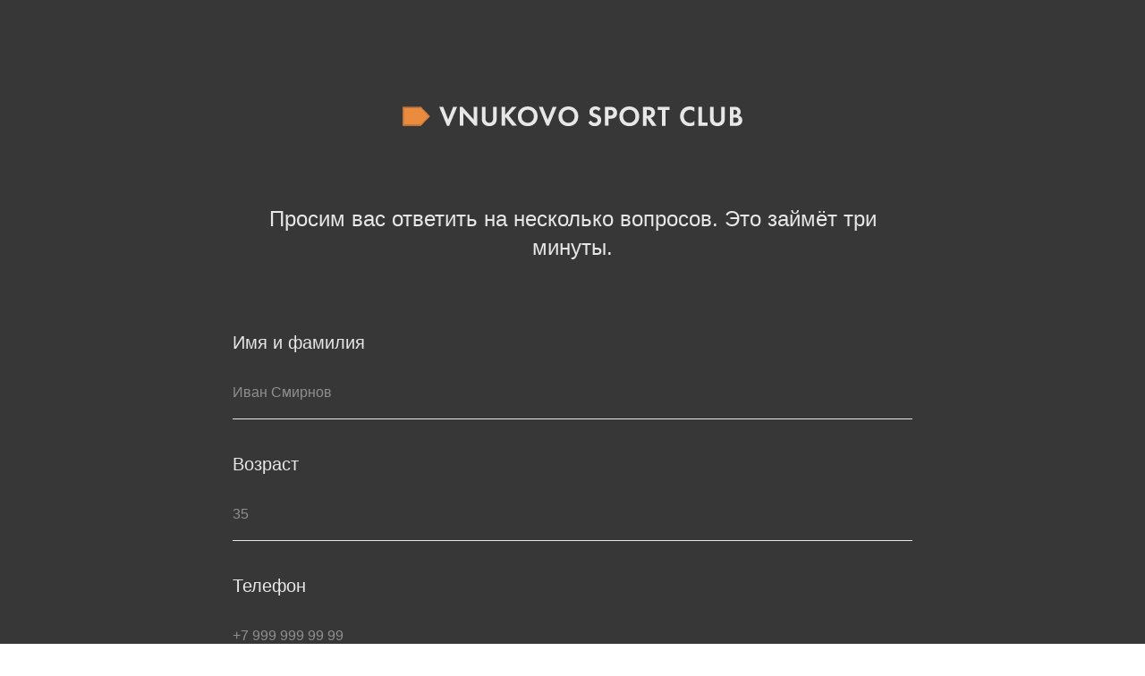

--- FILE ---
content_type: text/html; charset=UTF-8
request_url: https://promo.vnukovo-outlet.com/
body_size: 5969
content:
<!DOCTYPE html><html lang="ru"><head><meta charset="utf-8" /><meta http-equiv="Content-Type" content="text/html; charset=utf-8" /><meta name="viewport" content="width=device-width, initial-scale=1.0" /> <!--metatextblock--><title>VSC — опрос</title><meta property="og:url" content="https://promo.vnukovo-outlet.com" /><meta property="og:title" content="VSC — опрос" /><meta property="og:description" content="" /><meta property="og:type" content="website" /><meta property="og:image" content="https://static.tildacdn.com/tild6264-6561-4161-b334-343165623938/form.svg" /><link rel="canonical" href="https://promo.vnukovo-outlet.com"><!--/metatextblock--><meta name="format-detection" content="telephone=no" /><meta http-equiv="x-dns-prefetch-control" content="on"><link rel="dns-prefetch" href="https://ws.tildacdn.com"><link rel="dns-prefetch" href="https://static.tildacdn.com"><link rel="dns-prefetch" href="https://fonts.tildacdn.com"><link rel="shortcut icon" href="https://static.tildacdn.com/tild3264-3262-4862-b637-353637613262/favicon.ico" type="image/x-icon" /><!-- Assets --><script src="https://neo.tildacdn.com/js/tilda-fallback-1.0.min.js" async charset="utf-8"></script><link rel="stylesheet" href="https://static.tildacdn.com/css/tilda-grid-3.0.min.css" type="text/css" media="all" onerror="this.loaderr='y';"/><link rel="stylesheet" href="/tilda-blocks-page37294507.min.css?t=1686321134" type="text/css" media="all" onerror="this.loaderr='y';" /><link rel="stylesheet" href="https://static.tildacdn.com/css/tilda-forms-1.0.min.css" type="text/css" media="all" onerror="this.loaderr='y';" /><script type="text/javascript">TildaFonts = ["429","431","433","435"];</script><script type="text/javascript" src="https://static.tildacdn.com/js/tilda-fonts.min.js" charset="utf-8" onerror="this.loaderr='y';"></script><script type="text/javascript">(function (d) {
if (!d.visibilityState) {
var s = d.createElement('script');
s.src = 'https://static.tildacdn.com/js/tilda-polyfill-1.0.min.js';
d.getElementsByTagName('head')[0].appendChild(s);
}
})(document);
function t_onReady(func) {
if (document.readyState != 'loading') {
func();
} else {
document.addEventListener('DOMContentLoaded', func);
}
}
function t_onFuncLoad(funcName, okFunc, time) {
if (typeof window[funcName] === 'function') {
okFunc();
} else {
setTimeout(function() {
t_onFuncLoad(funcName, okFunc, time);
},(time || 100));
}
}function t_throttle(fn, threshhold, scope) {return function () {fn.apply(scope || this, arguments);};}</script><script src="https://static.tildacdn.com/js/jquery-1.10.2.min.js" charset="utf-8" onerror="this.loaderr='y';"></script> <script src="https://static.tildacdn.com/js/tilda-scripts-3.0.min.js" charset="utf-8" defer onerror="this.loaderr='y';"></script><script src="/tilda-blocks-page37294507.min.js?t=1686321134" charset="utf-8" async onerror="this.loaderr='y';"></script><script src="https://static.tildacdn.com/js/lazyload-1.3.min.js" charset="utf-8" async onerror="this.loaderr='y';"></script><script src="https://static.tildacdn.com/js/tilda-menu-1.0.min.js" charset="utf-8" async onerror="this.loaderr='y';"></script><script src="https://static.tildacdn.com/js/tilda-forms-1.0.min.js" charset="utf-8" async onerror="this.loaderr='y';"></script><script src="https://static.tildacdn.com/js/tilda-skiplink-1.0.min.js" charset="utf-8" async onerror="this.loaderr='y';"></script><script src="https://static.tildacdn.com/js/tilda-events-1.0.min.js" charset="utf-8" async onerror="this.loaderr='y';"></script><script type="text/javascript">window.dataLayer = window.dataLayer || [];</script><script type="text/javascript">(function () {
if((/bot|google|yandex|baidu|bing|msn|duckduckbot|teoma|slurp|crawler|spider|robot|crawling|facebook/i.test(navigator.userAgent))===false && typeof(sessionStorage)!='undefined' && sessionStorage.getItem('visited')!=='y' && document.visibilityState){
var style=document.createElement('style');
style.type='text/css';
style.innerHTML='@media screen and (min-width: 980px) {.t-records {opacity: 0;}.t-records_animated {-webkit-transition: opacity ease-in-out .2s;-moz-transition: opacity ease-in-out .2s;-o-transition: opacity ease-in-out .2s;transition: opacity ease-in-out .2s;}.t-records.t-records_visible {opacity: 1;}}';
document.getElementsByTagName('head')[0].appendChild(style);
function t_setvisRecs(){
var alr=document.querySelectorAll('.t-records');
Array.prototype.forEach.call(alr, function(el) {
el.classList.add("t-records_animated");
});
setTimeout(function () {
Array.prototype.forEach.call(alr, function(el) {
el.classList.add("t-records_visible");
});
sessionStorage.setItem("visited", "y");
}, 400);
} 
document.addEventListener('DOMContentLoaded', t_setvisRecs);
}
})();</script></head><body class="t-body" style="margin:0;"><!--allrecords--><div id="allrecords" class="t-records" data-hook="blocks-collection-content-node" data-tilda-project-id="5877304" data-tilda-page-id="37294507" data-tilda-page-alias="vsc" data-tilda-formskey="28a75f2b9491f207993a6021a5877304" data-tilda-lazy="yes" data-tilda-project-lang="RU"><div id="rec602555361" class="r t-rec t-rec_pt_60" style="padding-top:60px;background-color:#373737; " data-animationappear="off" data-record-type="462" data-bg-color="#373737"><!-- T462 --><div id="nav602555361marker"></div><div id="nav602555361" class="t462 t462__positionstatic " style=" " data-bgcolor-hex="" data-bgcolor-rgba="" data-navmarker="nav602555361marker" data-appearoffset="" data-bgopacity-two="" data-menushadow="" data-bgopacity="1" data-menu-items-align="center" data-menu="yes"><div class="t462__maincontainer t462__c12collumns"><div class="t462__topwrapper" style="height:140px;"><div class="t462__logowrapper"><div class="t462__logowrapper2"><div style="display: block;"><a href="https://vnukovo-sport.club/" style=""><img class="t462__imglogo t462__imglogomobile" 
src="https://static.tildacdn.com/tild3235-6434-4336-b934-333665346339/Group_15.svg" 
imgfield="img" 
style="max-width: 380px; width: 380px;"
alt="/"
></a></div></div></div></div></div></div><style>@media screen and (max-width: 980px) {
#rec602555361 .t462__leftcontainer {
padding: 20px;
}
}
@media screen and (max-width: 980px) {
#rec602555361 .t462__imglogo {
padding: 20px 0;
}
}</style><script>t_onReady(function() {
t_onFuncLoad('t_menu__highlightActiveLinks', function () {
t_menu__highlightActiveLinks('.t462__list_item a');
});
});
t_onFuncLoad('t_menu__setBGcolor', function () {
window.addEventListener('resize', t_throttle(function () {
t_menu__setBGcolor('602555361', '.t462__list_item a');
}));
});
t_onReady(function () {
t_onFuncLoad('t_menu__setBGcolor', function () {
t_menu__setBGcolor('602555361', '.t462__list_item a');
});
t_onFuncLoad('t_menu__interactFromKeyboard', function () {
t_menu__interactFromKeyboard('602555361');
});
});</script><style>#rec602555361 .t-menu__link-item{
}
@supports (overflow:-webkit-marquee) and (justify-content:inherit)
{
#rec602555361 .t-menu__link-item,
#rec602555361 .t-menu__link-item.t-active {
opacity: 1 !important;
}
}</style></div><div id="rec602555362" class="r t-rec t-rec_pt_30 t-rec_pb_15" style="padding-top:30px;padding-bottom:15px;background-color:#373737; " data-record-type="127" data-bg-color="#373737"><!-- T119 --><div class="t119"><div class="t-container t-align_center"><div class="t-col t-col_8 t-prefix_2"><div class="t119__preface t-descr" style="color:#e7e7e7;font-size:24px;opacity:1;" field="text">Просим вас ответить на несколько вопросов. Это займёт три минуты.</div></div></div></div></div><div id="rec602555364" class="r t-rec t-rec_pt_60 t-rec_pb_105" style="padding-top:60px;padding-bottom:105px;background-color:#373737; " data-animationappear="off" data-record-type="678" data-bg-color="#373737"><!-- t678 --><div class="t678 t-input_nomargin"><div class="t-container"><div class="t-col t-col_8 t-prefix_2"><div><form id="form602555364" name='form602555364' role="form" action='' method='POST' data-formactiontype="2" data-inputbox=".t-input-group" class="t-form js-form-proccess t-form_inputs-total_11 t-form_bbonly " data-success-callback="t678_onSuccess" ><input type="hidden" name="formservices[]" value="8e9be3129c2e1ebe981d1ecf26895737" class="js-formaction-services"><input type="hidden" name="tildaspec-formname" tabindex="-1" value="question"><div class="js-successbox t-form__successbox t-text t-text_md" 
aria-live="polite" 
style="display:none;color:#373737;background-color:#eb8b3d;" data-success-message="Спасибо за участие в опросе!"></div><div class="t-form__inputsbox"><div class="t-input-group t-input-group_nm" data-input-lid="1494858943227"
><label for='input_1494858943227' class="t-input-title t-descr t-descr_md" id="field-title_1494858943227" data-redactor-toolbar="no" field="li_title__1494858943227" style="color:#e7e7e7;font-weight:500;">Имя и фамилия</label><div class="t-input-block"><input type="text"
autocomplete="name"
name="Name"
id="input_1494858943227"
class="t-input js-tilda-rule t-input_bbonly"
value=""
placeholder="Иван Смирнов" data-tilda-req="1" aria-required="true" data-tilda-rule="name"
aria-describedby="error_1494858943227"
style="color:#e7e7e7;border:1px solid #e7e7e7;font-weight:400;"><div class="t-input-error" aria-live="polite" id="error_1494858943227"></div></div></div><div class="t-input-group t-input-group_in" data-input-lid="1686315596872"
><label for='input_1686315596872' class="t-input-title t-descr t-descr_md" id="field-title_1686315596872" data-redactor-toolbar="no" field="li_title__1686315596872" style="color:#e7e7e7;font-weight:500;">Возраст</label><div class="t-input-block"><input type="text"
name="age"
id="input_1686315596872"
class="t-input js-tilda-rule t-input_bbonly"
value=""
placeholder="35" aria-describedby="error_1686315596872"
style="color:#e7e7e7;border:1px solid #e7e7e7;font-weight:400;"><div class="t-input-error" aria-live="polite" id="error_1686315596872"></div></div></div><div class="t-input-group t-input-group_ph" data-input-lid="1495040492013"
><label for='input_1495040492013' class="t-input-title t-descr t-descr_md" id="field-title_1495040492013" data-redactor-toolbar="no" field="li_title__1495040492013" style="color:#e7e7e7;font-weight:500;">Телефон</label><div class="t-input-block"><input type="tel"
autocomplete="tel"
name="Phone"
id="input_1495040492013"
class="t-input js-tilda-rule js-tilda-mask t-input_bbonly"
value=""
placeholder="+7 999 999 99 99" data-tilda-rule="phone"
pattern="[0-9]*" data-tilda-mask="+7 999 999 99 99" aria-describedby="error_1495040492013"
style="color:#e7e7e7;border:1px solid #e7e7e7;font-weight:400;"><input type="hidden"
name="tildaspec-mask-Phone"
id="input_1495040492013"
value="+7 999 999 99 99"
aria-describedby="error_1495040492013"><div class="t-input-error" aria-live="polite" id="error_1495040492013"></div></div></div><div class="t-input-group t-input-group_em" data-input-lid="1493283059688"
><label for='input_1493283059688' class="t-input-title t-descr t-descr_md" id="field-title_1493283059688" data-redactor-toolbar="no" field="li_title__1493283059688" style="color:#e7e7e7;font-weight:500;">Email</label><div class="t-input-block"><input type="text"
autocomplete="email"
name="Email"
id="input_1493283059688"
class="t-input js-tilda-rule t-input_bbonly"
value=""
placeholder="mail@site.com" data-tilda-rule="email"
aria-describedby="error_1493283059688"
style="color:#e7e7e7;border:1px solid #e7e7e7;font-weight:400;"><div class="t-input-error" aria-live="polite" id="error_1493283059688"></div></div></div><div class="t-input-group t-input-group_in" data-input-lid="1686315643567"
><label for='input_1686315643567' class="t-input-title t-descr t-descr_md" id="field-title_1686315643567" data-redactor-toolbar="no" field="li_title__1686315643567" style="color:#e7e7e7;font-weight:500;">Район проживания</label><div class="t-input-block"><input type="text"
name="district"
id="input_1686315643567"
class="t-input js-tilda-rule t-input_bbonly"
value=""
aria-describedby="error_1686315643567"
style="color:#e7e7e7;border:1px solid #e7e7e7;font-weight:400;"><div class="t-input-error" aria-live="polite" id="error_1686315643567"></div></div></div><div class="t-input-group t-input-group_rd" data-input-lid="1686315690394"
role="group"
aria-labelledby="field-title_1686315690394"><div class="t-input-title t-descr t-descr_md" id="field-title_1686315690394" data-redactor-toolbar="no" field="li_title__1686315690394" style="color:#e7e7e7;font-weight:500;">Какой вид спорта вы предпочитаете для себя / для детей?</div><div class="t-input-block"><input type="hidden" class="t-checkboxes__hiddeninput js-tilda-rule" name="sporttype" tabindex="-1" value="" ><ul class="t-checkboxes__wrapper"><li class="t-checkboxes__item"><label class="t-checkbox__control t-text t-text_xs" style="color: #e7e7e7"><input type="checkbox" value="Теннис" class="t-checkbox" ><div class="t-checkbox__indicator" style="border-color:#e7e7e7"></div>Теннис</label></li><li class="t-checkboxes__item"><label class="t-checkbox__control t-text t-text_xs" style="color: #e7e7e7"><input type="checkbox" value="Гимнастика и акробатика" class="t-checkbox" ><div class="t-checkbox__indicator" style="border-color:#e7e7e7"></div>Гимнастика и акробатика</label></li><li class="t-checkboxes__item"><label class="t-checkbox__control t-text t-text_xs" style="color: #e7e7e7"><input type="checkbox" value="Единоборства" class="t-checkbox" ><div class="t-checkbox__indicator" style="border-color:#e7e7e7"></div>Единоборства</label></li><li class="t-checkboxes__item"><label class="t-checkbox__control t-text t-text_xs" style="color: #e7e7e7"><input type="checkbox" value="Футбол" class="t-checkbox" ><div class="t-checkbox__indicator" style="border-color:#e7e7e7"></div>Футбол</label></li><li class="t-checkboxes__item"><label class="t-checkbox__control t-text t-text_xs" style="color: #e7e7e7"><input type="checkbox" value="Фехтование" class="t-checkbox" ><div class="t-checkbox__indicator" style="border-color:#e7e7e7"></div>Фехтование</label></li><li class="t-checkboxes__item"><label class="t-checkbox__control t-text t-text_xs" style="color: #e7e7e7"><input type="checkbox" value="Детский и взрослый фитнес" class="t-checkbox" ><div class="t-checkbox__indicator" style="border-color:#e7e7e7"></div>Детский и взрослый фитнес</label></li><li class="t-checkboxes__item"><label class="t-checkbox__control t-text t-text_xs" style="color: #e7e7e7"><input type="checkbox" value="Интересны другие направления" class="t-checkbox" ><div class="t-checkbox__indicator" style="border-color:#e7e7e7"></div>Интересны другие направления</label></li></ul><script>t_onReady(function () {
function t_input_checkboxes_updateval(recid, lid) {
var rec = document.getElementById('rec' + recid);
if (!rec) return;
var inputWrapper = rec.querySelector('[data-input-lid="' + lid + '"]');
if (!inputWrapper) return;
var inputHidden = inputWrapper.querySelector('.t-checkboxes__hiddeninput');
inputHidden.value = '';
var checkBoxex = inputWrapper.querySelectorAll('.t-checkbox');
Array.prototype.forEach.call(checkBoxex, function (checkBox) {
if (checkBox.checked) {
if (inputHidden.value !== '') inputHidden.value += '; ';
inputHidden.value += checkBox.value;
}
});
}
function t_input_checkboxes_init(recid, lid) {
var rec = document.getElementById('rec' + recid);
if (!rec) return;
var inputWrapper = rec.querySelector('[data-input-lid="' + lid + '"]');
if (!inputWrapper) return;
var inputControls = inputWrapper.querySelectorAll('.t-checkbox__control');
Array.prototype.forEach.call(inputControls, function (input) {
input.addEventListener('click', function () {
t_input_checkboxes_updateval(recid, lid);
});
});
t_input_checkboxes_updateval(recid, lid);
}
t_input_checkboxes_init('602555364', '1686315690394');
});</script><style>#rec602555364 .t-checkbox__indicator:after {
border-color:#e7e7e7;
}</style><div class="t-input-error" aria-live="polite" id="error_1686315690394"></div></div></div><div class="t-input-group t-input-group_in" data-input-lid="1686316549437"
role="group"
><label for='input_1686316549437' class="t-input-title t-descr t-descr_md" id="field-title_1686316549437" data-redactor-toolbar="no" field="li_title__1686316549437" style="color:#e7e7e7;font-weight:500;">Другие направления спорта</label><div class="t-input-block"><input type="text"
name="sporttype2"
id="input_1686316549437"
class="t-input js-tilda-rule t-input_bbonly"
value=""
aria-describedby="error_1686316549437"
style="color:#e7e7e7;border:1px solid #e7e7e7;font-weight:400;"><div class="t-input-error" aria-live="polite" id="error_1686316549437"></div></div></div><div class="t-input-group t-input-group_rd" data-input-lid="1686316717690"
role="radiogroup"
aria-labelledby="field-title_1686316717690"><div class="t-input-title t-descr t-descr_md" id="field-title_1686316717690" data-redactor-toolbar="no" field="li_title__1686316717690" style="color:#e7e7e7;font-weight:500;">Занимаетесь ли вы сейчас в спорткомплексе?</div><div class="t-input-block"><div class="t-radio__wrapper"><label class="t-radio__control t-text t-text_xs" style="color: #e7e7e7"><input type="radio" name="gym" value="Да" class="t-radio js-tilda-rule" ><div class="t-radio__indicator" style="border-color:#e7e7e7"></div>Да</label><label class="t-radio__control t-text t-text_xs" style="color: #e7e7e7"><input type="radio" name="gym" value="Нет" class="t-radio js-tilda-rule" ><div class="t-radio__indicator" style="border-color:#e7e7e7"></div>Нет</label><style>#rec602555364 .t-radio__indicator:after {
background:#e7e7e7;
}</style></div><div class="t-input-error" aria-live="polite" id="error_1686316717690"></div></div></div><div class="t-input-group t-input-group_in" data-input-lid="1686316749918"
role="radiogroup"
><label for='input_1686316749918' class="t-input-title t-descr t-descr_md" id="field-title_1686316749918" data-redactor-toolbar="no" field="li_title__1686316749918" style="color:#e7e7e7;font-weight:500;">Если занимаетесь, то в каком?</label><div class="t-input-block"><input type="text"
name="gym2"
id="input_1686316749918"
class="t-input js-tilda-rule t-input_bbonly"
value=""
aria-describedby="error_1686316749918"
style="color:#e7e7e7;border:1px solid #e7e7e7;font-weight:400;"><div class="t-input-error" aria-live="polite" id="error_1686316749918"></div></div></div><div class="t-input-group t-input-group_in" data-input-lid="1686320835727"
role="radiogroup"
><label for='input_1686320835727' class="t-input-title t-descr t-descr_md" id="field-title_1686320835727" data-redactor-toolbar="no" field="li_title__1686320835727" style="color:#e7e7e7;font-weight:500;">Что для вас важно при посещении спорткомплекса?</label><div class="t-input-block"><input type="text"
name="gym3"
id="input_1686320835727"
class="t-input js-tilda-rule t-input_bbonly"
value=""
aria-describedby="error_1686320835727"
style="color:#e7e7e7;border:1px solid #e7e7e7;font-weight:400;"><div class="t-input-error" aria-live="polite" id="error_1686320835727"></div></div></div><div class="t-input-group t-input-group_cb" data-input-lid="1658998247216"
role="radiogroup"
><div class="t-input-block"><label class="t-checkbox__control t-text t-text_xs" style="color: #e7e7e7"><input type="checkbox" name="Checkbox" value="yes" class="t-checkbox js-tilda-rule" checked data-tilda-req="1" aria-required="true"><div class="t-checkbox__indicator" style="border-color:#e7e7e7"></div>Согласен на обработку <a href="https://vnukovo-outlet.com/assets/agreement-vov.pdf">персональных данных</a></label><style>#rec602555364 .t-checkbox__indicator:after {
border-color:#e7e7e7;
}</style><div class="t-input-error" aria-live="polite" id="error_1658998247216"></div></div></div><!--[if IE 8]><style>.t-checkbox__control .t-checkbox, .t-radio__control .t-radio {
left: 0px;
z-index: 1;
opacity: 1;
}
.t-checkbox__indicator, .t-radio__indicator {
display: none;
}
.t-img-select__control .t-img-select {
position: static;
}</style><![endif]--><div class="t-form__errorbox-middle"><div class="js-errorbox-all t-form__errorbox-wrapper" style="display:none;"><div class="t-form__errorbox-text t-text t-text_md"><p class="t-form__errorbox-item js-rule-error js-rule-error-all"></p><p class="t-form__errorbox-item js-rule-error js-rule-error-req"></p><p class="t-form__errorbox-item js-rule-error js-rule-error-email"></p><p class="t-form__errorbox-item js-rule-error js-rule-error-name"></p><p class="t-form__errorbox-item js-rule-error js-rule-error-phone"></p><p class="t-form__errorbox-item js-rule-error js-rule-error-minlength"></p><p class="t-form__errorbox-item js-rule-error js-rule-error-string"></p></div></div> </div><div class="t-form__submit"><button type="submit" class="t-submit" style="color:#373737;background-color:#eb8b3d;" >Отправить</button></div></div><div class="t-form__errorbox-bottom"><div class="js-errorbox-all t-form__errorbox-wrapper" style="display:none;"><div class="t-form__errorbox-text t-text t-text_md"><p class="t-form__errorbox-item js-rule-error js-rule-error-all"></p><p class="t-form__errorbox-item js-rule-error js-rule-error-req"></p><p class="t-form__errorbox-item js-rule-error js-rule-error-email"></p><p class="t-form__errorbox-item js-rule-error js-rule-error-name"></p><p class="t-form__errorbox-item js-rule-error js-rule-error-phone"></p><p class="t-form__errorbox-item js-rule-error js-rule-error-minlength"></p><p class="t-form__errorbox-item js-rule-error js-rule-error-string"></p></div></div> </div></form><style>#rec602555364 input::-webkit-input-placeholder {color:#e7e7e7; opacity: 0.5;}
#rec602555364 input::-moz-placeholder {color:#e7e7e7; opacity: 0.5;}
#rec602555364 input:-moz-placeholder {color:#e7e7e7; opacity: 0.5;}
#rec602555364 input:-ms-input-placeholder {color:#e7e7e7; opacity: 0.5;}
#rec602555364 textarea::-webkit-input-placeholder {color:#e7e7e7; opacity: 0.5;}
#rec602555364 textarea::-moz-placeholder {color:#e7e7e7; opacity: 0.5;}
#rec602555364 textarea:-moz-placeholder {color:#e7e7e7; opacity: 0.5;}
#rec602555364 textarea:-ms-input-placeholder {color:#e7e7e7; opacity: 0.5;}</style></div> </div> </div> </div></div><div id="rec602555365" class="r t-rec" style=" " data-animationappear="off" data-record-type="131" ><!-- T123 --><div class="t123" ><div class="t-container_100 "><div class="t-width t-width_100 ">

			<style>
    .t-text {
        font-weight: 600;
        font-size: 24px;
    }
    .t-text_xs {
        font-size: 20px;
        font-weight: 400;
    }
    .t-text_md {
        font-weight: 400;
    }
    .t678 .t-form_bbonly .t-input-title {
        padding-bottom: 10px;
    }
@media screen and (max-width: 640px) {
    .t-text {
        font-size: 20px;
    }
    .t-text_xs {
        font-size: 16px;
    }
    .t462__topwrapper {
        padding-left: 20px!important;
        padding-right: 20px!important;
    }
    .t119__preface {
        text-align: left;
        font-size: 22px!important;
    }
    .t-text_md {
        text-align: left;
    }
    .t-input {
        height: 40px;
    }
    }
</style>
			 
			
</div> </div></div></div></div><!--/allrecords--><!-- Stat --><!-- Yandex.Metrika counter 89719678 --> <script type="text/javascript" data-tilda-cookie-type="analytics"> setTimeout(function(){ (function(m,e,t,r,i,k,a){m[i]=m[i]||function(){(m[i].a=m[i].a||[]).push(arguments)}; m[i].l=1*new Date();k=e.createElement(t),a=e.getElementsByTagName(t)[0],k.async=1,k.src=r,a.parentNode.insertBefore(k,a)}) (window, document, "script", "https://mc.yandex.ru/metrika/tag.js", "ym"); window.mainMetrikaId = 89719678; ym(window.mainMetrikaId , "init", { clickmap:true, trackLinks:true, accurateTrackBounce:true, webvisor:true,ecommerce:"dataLayer" }); }, 2000);</script><noscript><div><img src="https://mc.yandex.ru/watch/89719678" style="position:absolute; left:-9999px;" alt="" /></div></noscript> <!-- /Yandex.Metrika counter --> <script type="text/javascript">if (! window.mainTracker) { window.mainTracker = 'tilda'; }
setTimeout(function(){ (function (d, w, k, o, g) { var n=d.getElementsByTagName(o)[0],s=d.createElement(o),f=function(){n.parentNode.insertBefore(s,n);}; s.type = "text/javascript"; s.async = true; s.key = k; s.id = "tildastatscript"; s.src=g; if (w.opera=="[object Opera]") {d.addEventListener("DOMContentLoaded", f, false);} else { f(); } })(document, window, '5639049a45f9ee2a1042292e549a465c','script','https://static.tildacdn.com/js/tilda-stat-1.0.min.js');
}, 2000); </script></body></html>

--- FILE ---
content_type: image/svg+xml
request_url: https://static.tildacdn.com/tild3235-6434-4336-b934-333665346339/Group_15.svg
body_size: 2046
content:
<?xml version="1.0" encoding="UTF-8"?> <svg xmlns="http://www.w3.org/2000/svg" width="1115" height="64" viewBox="0 0 1115 64" fill="none"> <path d="M133.111 1.34277L149.443 42.3243L165.774 1.34277H178.839L152.709 62.3791H145.523L120.046 1.34277H133.111Z" fill="#E7E7E7"></path> <path d="M187.549 62.3791V1.34277H195.824L232.842 41.8883V1.34277H244.6V62.1611H236.326L199.308 21.3976V62.1611H187.549V62.3791Z" fill="#E7E7E7"></path> <path d="M272.037 1.34277V39.7085C272.037 44.2862 273.562 47.12 274.868 48.6459C276.61 50.8258 279.876 52.7877 284.449 52.7877C289.24 52.7877 292.288 50.6078 294.03 48.6459C295.337 47.12 296.861 44.2862 296.861 39.7085V1.34277H308.62V38.6185C308.62 44.2862 307.749 50.1718 304.047 54.9675C299.692 60.6352 292.071 63.687 284.231 63.687C276.392 63.687 268.771 60.6352 264.416 54.9675C260.714 50.3898 259.843 44.5042 259.843 38.6185V1.34277H272.037Z" fill="#E7E7E7"></path> <path d="M336.709 27.0652L359.138 1.34277H374.163L348.468 29.4631L375.469 62.1611H359.791L338.016 34.9127L336.709 36.2207V62.1611H324.951V1.34277H336.709V27.0652Z" fill="#E7E7E7"></path> <path d="M442.972 31.8607C442.972 50.3896 429.689 63.6868 410.527 63.6868C391.365 63.6868 378.082 50.3896 378.082 31.8607C378.082 13.3319 391.365 0.034668 410.527 0.034668C429.689 0.034668 442.972 13.3319 442.972 31.8607ZM430.778 31.8607C430.778 19.4355 422.286 10.716 410.527 10.716C398.769 10.716 390.276 19.4355 390.276 31.8607C390.276 44.286 398.769 52.7875 410.527 52.7875C422.286 53.0055 430.778 44.286 430.778 31.8607Z" fill="#E7E7E7"></path> <path d="M459.957 1.34277L476.289 42.3243L492.402 1.34277H505.467L479.773 62.1611H472.587L447.11 1.34277H459.957Z" fill="#E7E7E7"></path> <path d="M576.455 31.8607C576.455 50.3896 563.172 63.6868 544.01 63.6868C524.848 63.6868 511.565 50.3896 511.565 31.8607C511.565 13.3319 524.848 0.034668 544.01 0.034668C563.172 0.034668 576.455 13.3319 576.455 31.8607ZM564.261 31.8607C564.261 19.4355 555.768 10.716 544.01 10.716C532.251 10.716 523.759 19.4355 523.759 31.8607C523.759 44.286 532.251 52.7875 544.01 52.7875C555.768 53.0055 564.261 44.286 564.261 31.8607Z" fill="#E7E7E7"></path> <path d="M643.247 15.2937C639.763 10.498 635.408 10.0621 633.23 10.0621C626.915 10.0621 624.738 13.9858 624.738 17.2556C624.738 18.7815 625.173 20.0895 626.697 21.3974C628.222 22.7053 630.181 23.5772 634.101 24.8852C638.892 26.6291 643.247 28.155 646.513 30.9888C649.344 33.3866 651.739 37.5284 651.739 43.85C651.739 55.6213 643.247 63.9048 630.617 63.9048C619.294 63.9048 612.761 57.1472 609.713 52.3515L617.552 44.9399C620.383 50.8256 626.044 53.0055 630.399 53.0055C635.843 53.0055 639.763 49.7357 639.763 44.504C639.763 42.3241 639.109 40.5802 637.367 39.0543C635.19 36.8744 631.488 35.7845 628.004 34.4766C624.738 33.3866 621.036 31.8607 617.77 29.2449C615.81 27.501 612.979 24.2312 612.979 17.9096C612.979 8.97212 619.076 0.034668 632.577 0.034668C636.496 0.034668 643.682 0.688627 649.779 7.22823L643.247 15.2937Z" fill="#E7E7E7"></path> <path d="M681.566 1.34277C688.317 1.34277 693.107 1.99673 697.68 5.92049C702.688 10.2802 703.995 16.1659 703.995 20.5256C703.995 22.9235 703.559 29.4631 698.987 34.0408C695.503 37.5286 690.494 39.4905 683.526 39.4905H675.905V61.9431H664.146V1.34277H681.566ZM675.687 29.4631H680.478C682.655 29.4631 685.704 29.4631 688.317 27.5012C690.494 25.7573 691.583 22.9235 691.583 20.3076C691.583 17.0378 689.841 14.64 688.099 13.332C685.704 11.5882 682.437 11.3702 679.607 11.3702H675.469V29.4631H675.687Z" fill="#E7E7E7"></path> <path d="M776.507 31.8607C776.507 50.3896 763.224 63.6868 744.061 63.6868C724.899 63.6868 711.399 50.3896 711.399 31.8607C711.399 13.3319 724.682 0.034668 743.844 0.034668C763.006 0.034668 776.507 13.3319 776.507 31.8607ZM764.095 31.8607C764.095 19.4355 755.602 10.716 743.844 10.716C732.085 10.716 723.593 19.4355 723.593 31.8607C723.593 44.286 732.085 52.7875 743.844 52.7875C755.82 53.0055 764.095 44.286 764.095 31.8607Z" fill="#E7E7E7"></path> <path d="M806.774 1.34277C815.267 1.34277 819.404 3.52264 822.235 5.92049C826.807 9.84425 828.332 15.0759 828.332 19.6537C828.332 25.5393 825.936 30.771 821.146 34.0408C819.622 35.1307 817.444 36.2207 814.396 36.6566L833.34 62.3791H818.533L802.201 37.9645H800.677V62.3791H788.919V1.34277H806.774ZM801.113 29.4631H804.597C806.774 29.4631 816.355 29.2451 816.355 20.3076C816.355 11.3702 806.992 11.1522 804.815 11.1522H801.33V29.4631H801.113Z" fill="#E7E7E7"></path> <path d="M862.519 11.5882V62.3791H850.76V11.5882H837.042V1.34277H876.237V11.5882H862.519Z" fill="#E7E7E7"></path> <path d="M957.645 60.199C953.943 62.1609 949.153 63.6868 942.62 63.6868C931.95 63.6868 925.418 59.981 920.41 55.1853C913.441 48.4277 910.611 40.7982 910.611 31.8607C910.611 20.7434 915.184 12.8959 920.41 8.10017C926.507 2.43252 934.128 0.034668 942.838 0.034668C947.193 0.034668 952.201 0.688622 957.863 3.74044V17.6916C952.201 11.37 945.451 10.934 943.274 10.934C931.079 10.934 923.023 20.9614 923.023 32.2967C923.023 45.8119 933.475 53.2234 943.709 53.2234C949.371 53.2234 954.379 50.8256 957.863 46.4658V60.199H957.645Z" fill="#E7E7E7"></path> <path d="M982.251 1.34277V52.1337H1000.98V62.3791H970.492V1.34277H982.251Z" fill="#E7E7E7"></path> <path d="M1021.01 1.34277V39.7084C1021.01 44.2862 1022.54 47.12 1023.84 48.6459C1025.58 50.8257 1028.85 52.7876 1033.42 52.7876C1038.21 52.7876 1041.26 50.6078 1043 48.6459C1044.31 47.12 1045.84 44.2862 1045.84 39.7084V1.34277H1057.59V38.6185C1057.59 44.2862 1056.72 50.1718 1053.02 54.9675C1048.67 60.6352 1041.04 63.687 1033.21 63.687C1025.37 63.687 1017.75 60.6352 1013.39 54.9675C1009.69 50.3898 1008.82 44.5041 1008.82 38.6185V1.34277H1021.01Z" fill="#E7E7E7"></path> <path d="M1088.95 1.34277C1092.43 1.34277 1098.97 1.34276 1103.76 5.26653C1107.24 8.10035 1109.42 12.6781 1109.42 17.9098C1109.42 25.7573 1104.19 29.0271 1102.67 29.899C1106.59 30.553 1108.98 32.2969 1110.51 33.8228C1114.21 37.3106 1114.86 42.1063 1114.86 45.1581C1114.86 48.6459 1113.77 53.6596 1109.64 57.5833C1105.06 61.5071 1099.4 62.597 1094.18 62.597H1073.93V1.34277H1088.95ZM1085.68 26.6292H1089.17C1090.91 26.6292 1098.31 26.4112 1098.31 18.7817C1098.31 13.1141 1093.96 11.1522 1089.17 11.1522H1085.68V26.6292ZM1085.68 52.5697H1090.69C1092.87 52.5697 1096.14 52.5697 1098.75 50.8258C1101.58 49.0819 1102.45 46.248 1102.45 43.8502C1102.45 41.8883 1101.8 38.6185 1097.88 36.8746C1095.26 35.7847 1092.22 35.7847 1089.82 35.7847H1085.47V52.5697H1085.68Z" fill="#E7E7E7"></path> <path d="M85.5736 31.9157L58.7451 59.4314H3.27809V4.29088H58.7451L85.5736 31.9157ZM59.9162 1.34277H0.40361V62.3795H59.9162L89.7257 31.8065L59.9162 1.34277Z" fill="#EB8B3D"></path> <path d="M85.5736 31.9157L58.7451 59.4314H3.27809V4.29088H58.7451L85.5736 31.9157Z" fill="#EB8B3D"></path> </svg> 